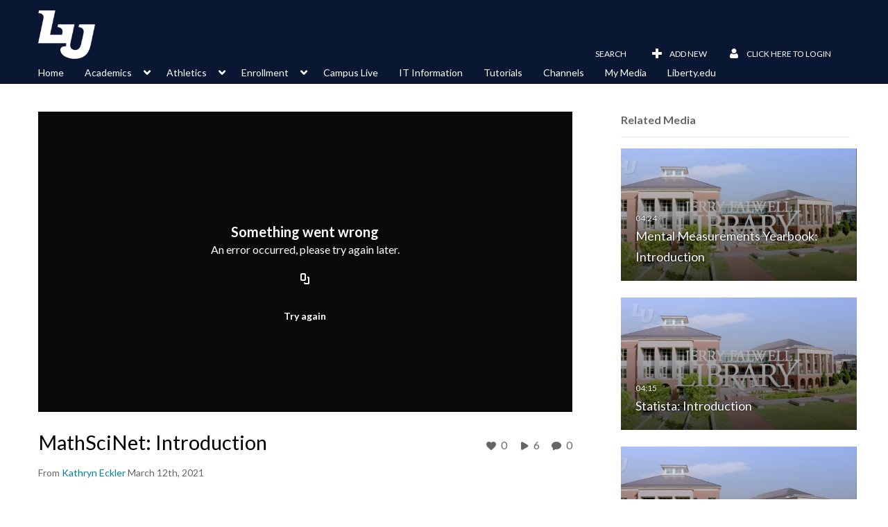

--- FILE ---
content_type: text/html; charset=UTF-8
request_url: https://watch.liberty.edu/entry/sidebar/related/1_tacq9jh7?format=ajax&_=1768841528597
body_size: 4915
content:
{"content":[{"target":"#target","action":"replace","content":"    <div class=\"navbar no-space\">\n        <table class=\"table table-hover table-bordered thumbnails table-condensed related-696e613d0cc46\">\n            <tbody>\n            <tr class=\"hidden-phone relatedMedia\">\n    <td>\n        <div class=\"thumbnail\">\n            \n\n<div class=\"photo-group thumb_wrapper\" tabindex=\"-1\" \ttitle=\"Mental Measurements Yearbook: Introduction\">\n            <a class=\"item_link\" href=\"\/media\/t\/1_0g73tu1v\" >\n            <img src=\"https:\/\/cfvod.kaltura.com\/p\/2167581\/sp\/216758100\/thumbnail\/entry_id\/1_0g73tu1v\/version\/100041\/width\/478\/height\/269\/width\/478\/height\/269\/type\/3\/quality\/100\"  alt=\"Thumbnail for Mental Measurements Yearbook: Introduction\" width=\"478\" height=\"269\" class=\"thumb_img\" onerror=\"handleImageLoadError(this)\" \/>\n        <div class=\"overlay-wrapper\"><\/div>\n\n                <div class='thumb_icon label-inverse wrap-icon-film' aria-label='Video'><p class=\"thumb_icon_content\"><i class='icon-film icon-white' aria-hidden='true'><\/i><\/p><\/div>\n        <div class=\"thumb_labels_wrapper\">\n            <span class=\"screenreader-only\">Mental Measurements Yearbook: Introduction<\/span>            <div class=\"thumb_time label-inverse wrap-icon-film\">\n                <p class=\"thumb_time_content\">\n                2,160&nbsp;&nbsp;<i class=\"v2ui-View-icon\"><\/i>&nbsp;|&nbsp;<span class=\"duration\" aria-hidden=\"true\">04:24<\/span><span class=\"screenreader-only\">duration 4 minutes 24 seconds<\/span>                <\/p>\n            <\/div>\n\n                            <div class=\"thumb_name label-inverse\">\n                <p class=\"thumb_name_content\">Mental Measurements Yearbook: Introduction<\/p>\n                <\/div>\n                    <\/div>\n            <\/a><!-- item_link -->\n    \n            <div class=\"thumb_name\">\n            <p class=\"thumb_name_content_link\">\n                                    <a class=\"item_link\" href=\"\/media\/t\/1_0g73tu1v\" >Mental Measurements Yearbook: Introduction<\/a>\n                            <\/p>\n        <\/div>\n    <\/div>\n            <div>\n                <p class=\"muted thumb_user_content\">\n                    From                    <span class=\"userLink\"><a href=\"\/createdby\/eyJpdiI6InI5UDg5eDNcL1pVMG5QXC9xanpBMXZxdz09IiwidmFsdWUiOiIxNnRyWVBwWWVOd2pJeldcLzljMlRaUT09IiwibWFjIjoiY2Y4Nzg5NjRiOTVlYWE3MGQzMGUxMWY0YmVjZmI0NDU3ZmQ5ZWE5Y2RkZTM1NDNlNDZiN2IwNGJmOTNkMjVjMSJ9\" aria-label=\"Search media by Academic Content \"><span class=\"\">Academic Content<\/span><\/a><\/span>                    <span class='thumbTimeAdded'>\n                        <span id=\"js-entry-date_1_0g73tu1v\"><\/span>\n                        <script type=\"text\/javascript\"  nonce=\"4106016482765331982\">\n                            (function() {\n                                $(document).ready(function() {\n                                    kmsReact.ReactDOM.render(kmsReact.React.createElement(kmsReact.DateRenderer, {\n                                        date: 1611855572,\n                                        context: {\"application\":{\"isLoggedIn\":false,\"userRole\":\"anonymousRole\",\"isKAF\":false,\"profileName\":\"MediaSpace\",\"enableLoadButton\":false,\"partnerId\":2167581,\"serviceUrl\":\"https:\\\/\\\/www.kaltura.com\",\"cdnUrl\":\"https:\\\/\\\/cdnapisec.kaltura.com\",\"loadThumbnailWithKs\":false,\"dateType\":2,\"shortDateFormat\":\"MM\\\/DD\\\/YYYY\",\"eSearchInfoText\":\"To search for an exact match, please use Quotation Marks. Example: \\u201ccomputer\\u201d\",\"enableEntryTitles\":false,\"timeDisplay\":\"am-pm\",\"currentLocaleCode\":\"en\",\"weekStartDay\":\"1\",\"dateFormats\":{\"longDate\":\"MMMM Do, YYYY\",\"shortDate\":\"MMMM Do, YYYY\",\"longDateNoYear\":\"MMMM Do, YYYY\"},\"playlistThumbLink\":\"playlist-page\",\"unisphereWorkspaceUrl\":\"https:\\\/\\\/unisphere.nvp1.ovp.kaltura.com\\\/v1\",\"shouldCheckAsyncJobsStatus\":false,\"enableUnlisted\":true,\"cspNonce\":\"4106016482765331982\",\"stickyNavbar\":false,\"userDataDisplay\":[\"name\",\"email\"],\"useUserTimezone\":true},\"search\":{\"eSearch\":{\"switchSortingToRelevance\":true}},\"calendar\":{\"getAppointmentUrl\":\"\\\/default\\\/calendar\\\/get-calendar-appointment\",\"showEmailOption\":false},\"eventPlatform\":{\"eventListItem\":{\"showThumbnail\":true,\"showPresenters\":true,\"showPresenterModal\":false,\"joinBuffer\":15}},\"categories\":{\"rootGalleryCategoryId\":\"46963491\"},\"toastMessages\":{\"info\":[],\"success\":[],\"warning\":[],\"error\":[]},\"analytics\":{\"serviceUrl\":\"analytics.kaltura.com\",\"appType\":1,\"appName\":\"MediaSpace\",\"moduleName\":\"default\",\"analyticsContext\":\"\"},\"inAppMessaging\":{\"ks\":\"[base64]\"},\"channelPlaylists\":{\"playlistDisplay\":\"player\"},\"watchlist\":{\"localStorageExpiry\":5},\"theming\":[]},\n                                        useSpan: true\n                                    } ), document.getElementById('js-entry-date_' + '1_0g73tu1v'));\n                                });\n                            })();\n                        <\/script>\n                    <\/span>\n                <\/p>\n            <\/div>\n        <\/div>\n    <\/td>\n<\/tr>\n<tr class=\"hidden-phone relatedMedia\">\n    <td>\n        <div class=\"thumbnail\">\n            \n\n<div class=\"photo-group thumb_wrapper\" tabindex=\"-1\" \ttitle=\"Statista: Introduction\">\n            <a class=\"item_link\" href=\"\/media\/t\/1_ifcm7xzl\" >\n            <img src=\"https:\/\/cfvod.kaltura.com\/p\/2167581\/sp\/216758100\/thumbnail\/entry_id\/1_ifcm7xzl\/version\/100011\/width\/478\/height\/269\/width\/478\/height\/269\/type\/3\/quality\/100\"  alt=\"Thumbnail for Statista: Introduction\" width=\"478\" height=\"269\" class=\"thumb_img\" onerror=\"handleImageLoadError(this)\" \/>\n        <div class=\"overlay-wrapper\"><\/div>\n\n                <div class='thumb_icon label-inverse wrap-icon-film' aria-label='Video'><p class=\"thumb_icon_content\"><i class='icon-film icon-white' aria-hidden='true'><\/i><\/p><\/div>\n        <div class=\"thumb_labels_wrapper\">\n            <span class=\"screenreader-only\">Statista: Introduction<\/span>            <div class=\"thumb_time label-inverse wrap-icon-film\">\n                <p class=\"thumb_time_content\">\n                2&nbsp;&nbsp;<i class=\"v2ui-View-icon\"><\/i>&nbsp;|&nbsp;<span class=\"duration\" aria-hidden=\"true\">04:15<\/span><span class=\"screenreader-only\">duration 4 minutes 15 seconds<\/span>                <\/p>\n            <\/div>\n\n                            <div class=\"thumb_name label-inverse\">\n                <p class=\"thumb_name_content\">Statista: Introduction<\/p>\n                <\/div>\n                    <\/div>\n            <\/a><!-- item_link -->\n    \n            <div class=\"thumb_name\">\n            <p class=\"thumb_name_content_link\">\n                                    <a class=\"item_link\" href=\"\/media\/t\/1_ifcm7xzl\" >Statista: Introduction<\/a>\n                            <\/p>\n        <\/div>\n    <\/div>\n            <div>\n                <p class=\"muted thumb_user_content\">\n                    From                    <span class=\"userLink\"><a href=\"\/createdby\/eyJpdiI6IkFrWFdOZDBNaW1cL284M2tJZ0dFT2JBPT0iLCJ2YWx1ZSI6Ik5pN2M1dFFhT3ducEpuQk9kc1FrZGc9PSIsIm1hYyI6IjBjYWFhNmVlMTdlZDFkOWJjOWM1ODg4ZDk5NDQzNTQyZTJjYTczNGUzMTcyOWUzZWI5MDM5OWUzM2NlZGJjNmQifQ__\" aria-label=\"Search media by Sarah Cauthen \"><span class=\"\">Sarah Cauthen<\/span><\/a><\/span>                    <span class='thumbTimeAdded'>\n                        <span id=\"js-entry-date_1_ifcm7xzl\"><\/span>\n                        <script type=\"text\/javascript\"  nonce=\"4106016482765331982\">\n                            (function() {\n                                $(document).ready(function() {\n                                    kmsReact.ReactDOM.render(kmsReact.React.createElement(kmsReact.DateRenderer, {\n                                        date: 1768585792,\n                                        context: {\"application\":{\"isLoggedIn\":false,\"userRole\":\"anonymousRole\",\"isKAF\":false,\"profileName\":\"MediaSpace\",\"enableLoadButton\":false,\"partnerId\":2167581,\"serviceUrl\":\"https:\\\/\\\/www.kaltura.com\",\"cdnUrl\":\"https:\\\/\\\/cdnapisec.kaltura.com\",\"loadThumbnailWithKs\":false,\"dateType\":2,\"shortDateFormat\":\"MM\\\/DD\\\/YYYY\",\"eSearchInfoText\":\"To search for an exact match, please use Quotation Marks. Example: \\u201ccomputer\\u201d\",\"enableEntryTitles\":false,\"timeDisplay\":\"am-pm\",\"currentLocaleCode\":\"en\",\"weekStartDay\":\"1\",\"dateFormats\":{\"longDate\":\"MMMM Do, YYYY\",\"shortDate\":\"MMMM Do, YYYY\",\"longDateNoYear\":\"MMMM Do, YYYY\"},\"playlistThumbLink\":\"playlist-page\",\"unisphereWorkspaceUrl\":\"https:\\\/\\\/unisphere.nvp1.ovp.kaltura.com\\\/v1\",\"shouldCheckAsyncJobsStatus\":false,\"enableUnlisted\":true,\"cspNonce\":\"4106016482765331982\",\"stickyNavbar\":false,\"userDataDisplay\":[\"name\",\"email\"],\"useUserTimezone\":true},\"search\":{\"eSearch\":{\"switchSortingToRelevance\":true}},\"calendar\":{\"getAppointmentUrl\":\"\\\/default\\\/calendar\\\/get-calendar-appointment\",\"showEmailOption\":false},\"eventPlatform\":{\"eventListItem\":{\"showThumbnail\":true,\"showPresenters\":true,\"showPresenterModal\":false,\"joinBuffer\":15}},\"categories\":{\"rootGalleryCategoryId\":\"46963491\"},\"toastMessages\":{\"info\":[],\"success\":[],\"warning\":[],\"error\":[]},\"analytics\":{\"serviceUrl\":\"analytics.kaltura.com\",\"appType\":1,\"appName\":\"MediaSpace\",\"moduleName\":\"default\",\"analyticsContext\":\"\"},\"inAppMessaging\":{\"ks\":\"[base64]\"},\"channelPlaylists\":{\"playlistDisplay\":\"player\"},\"watchlist\":{\"localStorageExpiry\":5},\"theming\":[]},\n                                        useSpan: true\n                                    } ), document.getElementById('js-entry-date_' + '1_ifcm7xzl'));\n                                });\n                            })();\n                        <\/script>\n                    <\/span>\n                <\/p>\n            <\/div>\n        <\/div>\n    <\/td>\n<\/tr>\n<tr class=\"hidden-phone relatedMedia\">\n    <td>\n        <div class=\"thumbnail\">\n            \n\n<div class=\"photo-group thumb_wrapper\" tabindex=\"-1\" \ttitle=\"Emerald Insight: Introduction\">\n            <a class=\"item_link\" href=\"\/media\/t\/1_49t12kp7\" >\n            <img src=\"https:\/\/cfvod.kaltura.com\/p\/2167581\/sp\/216758100\/thumbnail\/entry_id\/1_49t12kp7\/version\/100041\/width\/478\/height\/269\/width\/478\/height\/269\/type\/3\/quality\/100\"  alt=\"Thumbnail for Emerald Insight: Introduction\" width=\"478\" height=\"269\" class=\"thumb_img\" onerror=\"handleImageLoadError(this)\" \/>\n        <div class=\"overlay-wrapper\"><\/div>\n\n                <div class='thumb_icon label-inverse wrap-icon-film' aria-label='Video'><p class=\"thumb_icon_content\"><i class='icon-film icon-white' aria-hidden='true'><\/i><\/p><\/div>\n        <div class=\"thumb_labels_wrapper\">\n            <span class=\"screenreader-only\">Emerald Insight: Introduction<\/span>            <div class=\"thumb_time label-inverse wrap-icon-film\">\n                <p class=\"thumb_time_content\">\n                135&nbsp;&nbsp;<i class=\"v2ui-View-icon\"><\/i>&nbsp;|&nbsp;<span class=\"duration\" aria-hidden=\"true\">03:16<\/span><span class=\"screenreader-only\">duration 3 minutes 16 seconds<\/span>                <\/p>\n            <\/div>\n\n                            <div class=\"thumb_name label-inverse\">\n                <p class=\"thumb_name_content\">Emerald Insight: Introduction<\/p>\n                <\/div>\n                    <\/div>\n            <\/a><!-- item_link -->\n    \n            <div class=\"thumb_name\">\n            <p class=\"thumb_name_content_link\">\n                                    <a class=\"item_link\" href=\"\/media\/t\/1_49t12kp7\" >Emerald Insight: Introduction<\/a>\n                            <\/p>\n        <\/div>\n    <\/div>\n            <div>\n                <p class=\"muted thumb_user_content\">\n                    From                    <span class=\"userLink\"><a href=\"\/createdby\/eyJpdiI6IjRQb1puREt2Qm1xdStGXC9lMEV4blBnPT0iLCJ2YWx1ZSI6ImRicUFFKysrSDU0K2tSdEIzNGpsYWc9PSIsIm1hYyI6IjE1ODc0MWJmMmZmZjMzNDVmNjJhNWQ4ODRjOWQ1NWI5ZDdmNWFkOGI4Mjk1NmY4N2M3YjkzNTAwZWYzZmE2MmMifQ__\" aria-label=\"Search media by Amanda Hahn \"><span class=\"\">Amanda Hahn<\/span><\/a><\/span>                    <span class='thumbTimeAdded'>\n                        <span id=\"js-entry-date_1_49t12kp7\"><\/span>\n                        <script type=\"text\/javascript\"  nonce=\"4106016482765331982\">\n                            (function() {\n                                $(document).ready(function() {\n                                    kmsReact.ReactDOM.render(kmsReact.React.createElement(kmsReact.DateRenderer, {\n                                        date: 1502998152,\n                                        context: {\"application\":{\"isLoggedIn\":false,\"userRole\":\"anonymousRole\",\"isKAF\":false,\"profileName\":\"MediaSpace\",\"enableLoadButton\":false,\"partnerId\":2167581,\"serviceUrl\":\"https:\\\/\\\/www.kaltura.com\",\"cdnUrl\":\"https:\\\/\\\/cdnapisec.kaltura.com\",\"loadThumbnailWithKs\":false,\"dateType\":2,\"shortDateFormat\":\"MM\\\/DD\\\/YYYY\",\"eSearchInfoText\":\"To search for an exact match, please use Quotation Marks. Example: \\u201ccomputer\\u201d\",\"enableEntryTitles\":false,\"timeDisplay\":\"am-pm\",\"currentLocaleCode\":\"en\",\"weekStartDay\":\"1\",\"dateFormats\":{\"longDate\":\"MMMM Do, YYYY\",\"shortDate\":\"MMMM Do, YYYY\",\"longDateNoYear\":\"MMMM Do, YYYY\"},\"playlistThumbLink\":\"playlist-page\",\"unisphereWorkspaceUrl\":\"https:\\\/\\\/unisphere.nvp1.ovp.kaltura.com\\\/v1\",\"shouldCheckAsyncJobsStatus\":false,\"enableUnlisted\":true,\"cspNonce\":\"4106016482765331982\",\"stickyNavbar\":false,\"userDataDisplay\":[\"name\",\"email\"],\"useUserTimezone\":true},\"search\":{\"eSearch\":{\"switchSortingToRelevance\":true}},\"calendar\":{\"getAppointmentUrl\":\"\\\/default\\\/calendar\\\/get-calendar-appointment\",\"showEmailOption\":false},\"eventPlatform\":{\"eventListItem\":{\"showThumbnail\":true,\"showPresenters\":true,\"showPresenterModal\":false,\"joinBuffer\":15}},\"categories\":{\"rootGalleryCategoryId\":\"46963491\"},\"toastMessages\":{\"info\":[],\"success\":[],\"warning\":[],\"error\":[]},\"analytics\":{\"serviceUrl\":\"analytics.kaltura.com\",\"appType\":1,\"appName\":\"MediaSpace\",\"moduleName\":\"default\",\"analyticsContext\":\"\"},\"inAppMessaging\":{\"ks\":\"[base64]\"},\"channelPlaylists\":{\"playlistDisplay\":\"player\"},\"watchlist\":{\"localStorageExpiry\":5},\"theming\":[]},\n                                        useSpan: true\n                                    } ), document.getElementById('js-entry-date_' + '1_49t12kp7'));\n                                });\n                            })();\n                        <\/script>\n                    <\/span>\n                <\/p>\n            <\/div>\n        <\/div>\n    <\/td>\n<\/tr>\n<tr class=\"hidden-phone relatedMedia\">\n    <td>\n        <div class=\"thumbnail\">\n            \n\n<div class=\"photo-group thumb_wrapper\" tabindex=\"-1\" \ttitle=\"Business Source Ultimate: Introduction\">\n            <a class=\"item_link\" href=\"\/media\/t\/1_ypovk7bu\" >\n            <img src=\"https:\/\/cfvod.kaltura.com\/p\/2167581\/sp\/216758100\/thumbnail\/entry_id\/1_ypovk7bu\/version\/100031\/width\/478\/height\/269\/width\/478\/height\/269\/type\/3\/quality\/100\"  alt=\"Thumbnail for Business Source Ultimate: Introduction\" width=\"478\" height=\"269\" class=\"thumb_img\" onerror=\"handleImageLoadError(this)\" \/>\n        <div class=\"overlay-wrapper\"><\/div>\n\n                <div class='thumb_icon label-inverse wrap-icon-film' aria-label='Video'><p class=\"thumb_icon_content\"><i class='icon-film icon-white' aria-hidden='true'><\/i><\/p><\/div>\n        <div class=\"thumb_labels_wrapper\">\n            <span class=\"screenreader-only\">Business Source Ultimate: Introduction<\/span>            <div class=\"thumb_time label-inverse wrap-icon-film\">\n                <p class=\"thumb_time_content\">\n                2,537&nbsp;&nbsp;<i class=\"v2ui-View-icon\"><\/i>&nbsp;|&nbsp;<span class=\"duration\" aria-hidden=\"true\">07:34<\/span><span class=\"screenreader-only\">duration 7 minutes 34 seconds<\/span>                <\/p>\n            <\/div>\n\n                            <div class=\"thumb_name label-inverse\">\n                <p class=\"thumb_name_content\">Business Source Ultimate: Introduction<\/p>\n                <\/div>\n                    <\/div>\n            <\/a><!-- item_link -->\n    \n            <div class=\"thumb_name\">\n            <p class=\"thumb_name_content_link\">\n                                    <a class=\"item_link\" href=\"\/media\/t\/1_ypovk7bu\" >Business Source Ultimate: Introduction<\/a>\n                            <\/p>\n        <\/div>\n    <\/div>\n            <div>\n                <p class=\"muted thumb_user_content\">\n                    From                    <span class=\"userLink\"><a href=\"\/createdby\/eyJpdiI6InI5UDg5eDNcL1pVMG5QXC9xanpBMXZxdz09IiwidmFsdWUiOiIxNnRyWVBwWWVOd2pJeldcLzljMlRaUT09IiwibWFjIjoiY2Y4Nzg5NjRiOTVlYWE3MGQzMGUxMWY0YmVjZmI0NDU3ZmQ5ZWE5Y2RkZTM1NDNlNDZiN2IwNGJmOTNkMjVjMSJ9\" aria-label=\"Search media by Academic Content \"><span class=\"\">Academic Content<\/span><\/a><\/span>                    <span class='thumbTimeAdded'>\n                        <span id=\"js-entry-date_1_ypovk7bu\"><\/span>\n                        <script type=\"text\/javascript\"  nonce=\"4106016482765331982\">\n                            (function() {\n                                $(document).ready(function() {\n                                    kmsReact.ReactDOM.render(kmsReact.React.createElement(kmsReact.DateRenderer, {\n                                        date: 1523477295,\n                                        context: {\"application\":{\"isLoggedIn\":false,\"userRole\":\"anonymousRole\",\"isKAF\":false,\"profileName\":\"MediaSpace\",\"enableLoadButton\":false,\"partnerId\":2167581,\"serviceUrl\":\"https:\\\/\\\/www.kaltura.com\",\"cdnUrl\":\"https:\\\/\\\/cdnapisec.kaltura.com\",\"loadThumbnailWithKs\":false,\"dateType\":2,\"shortDateFormat\":\"MM\\\/DD\\\/YYYY\",\"eSearchInfoText\":\"To search for an exact match, please use Quotation Marks. Example: \\u201ccomputer\\u201d\",\"enableEntryTitles\":false,\"timeDisplay\":\"am-pm\",\"currentLocaleCode\":\"en\",\"weekStartDay\":\"1\",\"dateFormats\":{\"longDate\":\"MMMM Do, YYYY\",\"shortDate\":\"MMMM Do, YYYY\",\"longDateNoYear\":\"MMMM Do, YYYY\"},\"playlistThumbLink\":\"playlist-page\",\"unisphereWorkspaceUrl\":\"https:\\\/\\\/unisphere.nvp1.ovp.kaltura.com\\\/v1\",\"shouldCheckAsyncJobsStatus\":false,\"enableUnlisted\":true,\"cspNonce\":\"4106016482765331982\",\"stickyNavbar\":false,\"userDataDisplay\":[\"name\",\"email\"],\"useUserTimezone\":true},\"search\":{\"eSearch\":{\"switchSortingToRelevance\":true}},\"calendar\":{\"getAppointmentUrl\":\"\\\/default\\\/calendar\\\/get-calendar-appointment\",\"showEmailOption\":false},\"eventPlatform\":{\"eventListItem\":{\"showThumbnail\":true,\"showPresenters\":true,\"showPresenterModal\":false,\"joinBuffer\":15}},\"categories\":{\"rootGalleryCategoryId\":\"46963491\"},\"toastMessages\":{\"info\":[],\"success\":[],\"warning\":[],\"error\":[]},\"analytics\":{\"serviceUrl\":\"analytics.kaltura.com\",\"appType\":1,\"appName\":\"MediaSpace\",\"moduleName\":\"default\",\"analyticsContext\":\"\"},\"inAppMessaging\":{\"ks\":\"[base64]\"},\"channelPlaylists\":{\"playlistDisplay\":\"player\"},\"watchlist\":{\"localStorageExpiry\":5},\"theming\":[]},\n                                        useSpan: true\n                                    } ), document.getElementById('js-entry-date_' + '1_ypovk7bu'));\n                                });\n                            })();\n                        <\/script>\n                    <\/span>\n                <\/p>\n            <\/div>\n        <\/div>\n    <\/td>\n<\/tr>\n<tr class=\"hidden-phone relatedMedia\">\n    <td>\n        <div class=\"thumbnail\">\n            \n\n<div class=\"photo-group thumb_wrapper\" tabindex=\"-1\" \ttitle=\"ABI\/INFORM Collection: Introduction\">\n            <a class=\"item_link\" href=\"\/media\/t\/1_q0r4tupn\" >\n            <img src=\"https:\/\/cfvod.kaltura.com\/p\/2167581\/sp\/216758100\/thumbnail\/entry_id\/1_q0r4tupn\/version\/100001\/width\/478\/height\/269\/width\/478\/height\/269\/type\/3\/quality\/100\"  alt=\"Thumbnail for ABI\/INFORM Collection: Introduction\" width=\"478\" height=\"269\" class=\"thumb_img\" onerror=\"handleImageLoadError(this)\" \/>\n        <div class=\"overlay-wrapper\"><\/div>\n\n                <div class='thumb_icon label-inverse wrap-icon-film' aria-label='Video'><p class=\"thumb_icon_content\"><i class='icon-film icon-white' aria-hidden='true'><\/i><\/p><\/div>\n        <div class=\"thumb_labels_wrapper\">\n            <span class=\"screenreader-only\">ABI\/INFORM Collection: Introduction<\/span>            <div class=\"thumb_time label-inverse wrap-icon-film\">\n                <p class=\"thumb_time_content\">\n                1,573&nbsp;&nbsp;<i class=\"v2ui-View-icon\"><\/i>&nbsp;|&nbsp;<span class=\"duration\" aria-hidden=\"true\">02:41<\/span><span class=\"screenreader-only\">duration 2 minutes 41 seconds<\/span>                <\/p>\n            <\/div>\n\n                            <div class=\"thumb_name label-inverse\">\n                <p class=\"thumb_name_content\">ABI\/INFORM Collection: Introduction<\/p>\n                <\/div>\n                    <\/div>\n            <\/a><!-- item_link -->\n    \n            <div class=\"thumb_name\">\n            <p class=\"thumb_name_content_link\">\n                                    <a class=\"item_link\" href=\"\/media\/t\/1_q0r4tupn\" >ABI\/INFORM Collection: Introduction<\/a>\n                            <\/p>\n        <\/div>\n    <\/div>\n            <div>\n                <p class=\"muted thumb_user_content\">\n                    From                    <span class=\"userLink\"><a href=\"\/createdby\/eyJpdiI6InI5UDg5eDNcL1pVMG5QXC9xanpBMXZxdz09IiwidmFsdWUiOiIxNnRyWVBwWWVOd2pJeldcLzljMlRaUT09IiwibWFjIjoiY2Y4Nzg5NjRiOTVlYWE3MGQzMGUxMWY0YmVjZmI0NDU3ZmQ5ZWE5Y2RkZTM1NDNlNDZiN2IwNGJmOTNkMjVjMSJ9\" aria-label=\"Search media by Academic Content \"><span class=\"\">Academic Content<\/span><\/a><\/span>                    <span class='thumbTimeAdded'>\n                        <span id=\"js-entry-date_1_q0r4tupn\"><\/span>\n                        <script type=\"text\/javascript\"  nonce=\"4106016482765331982\">\n                            (function() {\n                                $(document).ready(function() {\n                                    kmsReact.ReactDOM.render(kmsReact.React.createElement(kmsReact.DateRenderer, {\n                                        date: 1528296881,\n                                        context: {\"application\":{\"isLoggedIn\":false,\"userRole\":\"anonymousRole\",\"isKAF\":false,\"profileName\":\"MediaSpace\",\"enableLoadButton\":false,\"partnerId\":2167581,\"serviceUrl\":\"https:\\\/\\\/www.kaltura.com\",\"cdnUrl\":\"https:\\\/\\\/cdnapisec.kaltura.com\",\"loadThumbnailWithKs\":false,\"dateType\":2,\"shortDateFormat\":\"MM\\\/DD\\\/YYYY\",\"eSearchInfoText\":\"To search for an exact match, please use Quotation Marks. Example: \\u201ccomputer\\u201d\",\"enableEntryTitles\":false,\"timeDisplay\":\"am-pm\",\"currentLocaleCode\":\"en\",\"weekStartDay\":\"1\",\"dateFormats\":{\"longDate\":\"MMMM Do, YYYY\",\"shortDate\":\"MMMM Do, YYYY\",\"longDateNoYear\":\"MMMM Do, YYYY\"},\"playlistThumbLink\":\"playlist-page\",\"unisphereWorkspaceUrl\":\"https:\\\/\\\/unisphere.nvp1.ovp.kaltura.com\\\/v1\",\"shouldCheckAsyncJobsStatus\":false,\"enableUnlisted\":true,\"cspNonce\":\"4106016482765331982\",\"stickyNavbar\":false,\"userDataDisplay\":[\"name\",\"email\"],\"useUserTimezone\":true},\"search\":{\"eSearch\":{\"switchSortingToRelevance\":true}},\"calendar\":{\"getAppointmentUrl\":\"\\\/default\\\/calendar\\\/get-calendar-appointment\",\"showEmailOption\":false},\"eventPlatform\":{\"eventListItem\":{\"showThumbnail\":true,\"showPresenters\":true,\"showPresenterModal\":false,\"joinBuffer\":15}},\"categories\":{\"rootGalleryCategoryId\":\"46963491\"},\"toastMessages\":{\"info\":[],\"success\":[],\"warning\":[],\"error\":[]},\"analytics\":{\"serviceUrl\":\"analytics.kaltura.com\",\"appType\":1,\"appName\":\"MediaSpace\",\"moduleName\":\"default\",\"analyticsContext\":\"\"},\"inAppMessaging\":{\"ks\":\"[base64]\"},\"channelPlaylists\":{\"playlistDisplay\":\"player\"},\"watchlist\":{\"localStorageExpiry\":5},\"theming\":[]},\n                                        useSpan: true\n                                    } ), document.getElementById('js-entry-date_' + '1_q0r4tupn'));\n                                });\n                            })();\n                        <\/script>\n                    <\/span>\n                <\/p>\n            <\/div>\n        <\/div>\n    <\/td>\n<\/tr>\n            <\/tbody>\n        <\/table>\n    <\/div>\n    <script  nonce=\"4106016482765331982\">\n        initArrowNavigation('.related-696e613d0cc46 a');\n    <\/script>\n"}],"script":"document.querySelector(\"meta[name=xsrf-ajax-nonce]\").setAttribute(\"content\", \"[base64]\");"}

--- FILE ---
content_type: text/html; charset=UTF-8
request_url: https://watch.liberty.edu/default/entry/get-stats/id/1_tacq9jh7?format=ajax&_=1768841528598
body_size: 512
content:
{"script":"\n        $('#likes').removeClass('disabled').find('.stats-value').html('0');\n        $('#likes .screenreader-only').html('0 likes');\n    ;\n        $('#views').removeClass('disabled').find('.stats-value').html('6');\n        $('#views .screenreader-only').html('6 plays');\n    ;\n        $('#comments').removeClass('disabled').find('.stats-value').html('0');\n        $('#comments .screenreader-only').html('0 comments');\n    ;document.querySelector(\"meta[name=xsrf-ajax-nonce]\").setAttribute(\"content\", \"[base64]\");"}

--- FILE ---
content_type: text/html; charset=UTF-8
request_url: https://watch.liberty.edu/entry/is-liked/entryid/1_tacq9jh7?format=ajax&_=1768841528599
body_size: 622
content:
{"content":[{"target":"#likes span.stats-value","action":"replace","content":"0"}],"script":"$(\"#entryLike\").data(\"isLiked\", false);$(\"#entryLike\").attr(\"data-track\",\"Media Like\");$(\"#entryLike\").attr(\"aria-pressed\",\"false\");$(\"#entryLike\").attr(\"data-title\",\"Like\").attr(\"data-original-title\",\"Like\");$(\"#entryLike  i\").attr(\"class\",\"v2ui-like_new-icon\");$(\"#entryLike\").attr(\"aria-label\", \"Click to like media. Currently 0 likes\");$(\"#likesClick\").text(\"You unliked the media.\");$('#entryLike').tooltip('hide');document.querySelector(\"meta[name=xsrf-ajax-nonce]\").setAttribute(\"content\", \"[base64]\");"}

--- FILE ---
content_type: text/html; charset=UTF-8
request_url: https://watch.liberty.edu/default/entry/get-metadata/id/1_tacq9jh7?format=ajax&_=1768841528600
body_size: 1992
content:
{"content":[{"target":"#entry-metadata","action":"prependFade","content":"    <script type=\"text\/javascript\"  nonce=\"7371476507971303158\">\n        (function() {\n            $(document).ready(function() {\n                kmsReact.ReactDOM.render(kmsReact.React.createElement(kmsReact.EntryMetadata, {\n                    metadata: [{\"value\":\"Appears In\",\"attributes\":[],\"order\":1000,\"subElements\":[{\"value\":\"Jerry Falwell Library\",\"attributes\":{\"class\":\"entry__appears-in badge badge-info\",\"data-toggle\":\"tooltip\",\"data-placement\":\"top\",\"title\":\"Jerry Falwell Library\"},\"order\":0,\"subElements\":null,\"id\":null,\"type\":null,\"isMulti\":null,\"screenReaderLabel\":null,\"label\":\"Jerry Falwell Library\",\"href\":\"channel\\\/Jerry+Falwell+Library\\\/74370641\"}],\"id\":\"appearsIn\",\"type\":\"categories\",\"isMulti\":null,\"screenReaderLabel\":null}],\n                    context: {\"application\":{\"isLoggedIn\":false,\"userRole\":\"anonymousRole\",\"isKAF\":false,\"profileName\":\"MediaSpace\",\"enableLoadButton\":false,\"partnerId\":2167581,\"serviceUrl\":\"https:\\\/\\\/www.kaltura.com\",\"cdnUrl\":\"https:\\\/\\\/cdnapisec.kaltura.com\",\"loadThumbnailWithKs\":false,\"dateType\":2,\"shortDateFormat\":\"MM\\\/DD\\\/YYYY\",\"eSearchInfoText\":\"To search for an exact match, please use Quotation Marks. Example: \\u201ccomputer\\u201d\",\"enableEntryTitles\":false,\"timeDisplay\":\"am-pm\",\"currentLocaleCode\":\"en\",\"weekStartDay\":\"1\",\"dateFormats\":{\"longDate\":\"MMMM Do, YYYY\",\"shortDate\":\"MMMM Do, YYYY\",\"longDateNoYear\":\"MMMM Do, YYYY\"},\"playlistThumbLink\":\"playlist-page\",\"unisphereWorkspaceUrl\":\"https:\\\/\\\/unisphere.nvp1.ovp.kaltura.com\\\/v1\",\"shouldCheckAsyncJobsStatus\":false,\"enableUnlisted\":true,\"cspNonce\":\"7371476507971303158\",\"stickyNavbar\":false,\"userDataDisplay\":[\"name\",\"email\"],\"useUserTimezone\":true},\"search\":{\"eSearch\":{\"switchSortingToRelevance\":true}},\"calendar\":{\"getAppointmentUrl\":\"\\\/default\\\/calendar\\\/get-calendar-appointment\",\"showEmailOption\":false},\"eventPlatform\":{\"eventListItem\":{\"showThumbnail\":true,\"showPresenters\":true,\"showPresenterModal\":false,\"joinBuffer\":15}},\"categories\":{\"rootGalleryCategoryId\":\"46963491\"},\"toastMessages\":{\"info\":[],\"success\":[],\"warning\":[],\"error\":[]},\"analytics\":{\"serviceUrl\":\"analytics.kaltura.com\",\"appType\":1,\"appName\":\"MediaSpace\",\"moduleName\":\"default\",\"analyticsContext\":\"\"},\"inAppMessaging\":{\"ks\":\"[base64]\"},\"channelPlaylists\":{\"playlistDisplay\":\"player\"},\"watchlist\":{\"localStorageExpiry\":5},\"theming\":[]},\n                } ), document.getElementById(\"entry-metadata\"));\n            });\n        })();\n    <\/script>\n"}],"script":"$('#entry-metadata-msg').kmsEntryMetadataMssage('metadataReceived');document.querySelector(\"meta[name=xsrf-ajax-nonce]\").setAttribute(\"content\", \"[base64]\");"}

--- FILE ---
content_type: text/html; charset=UTF-8
request_url: https://watch.liberty.edu/default/entry/get-buttons/id/1_tacq9jh7?format=ajax&_=1768841528601
body_size: 2231
content:
{"content":[{"target":".js-inline-async","action":"append","content":"<div  id=\"eCaptions\" data-overflow=\"1\" role=\"presentation\"><a id=\"tab-eCaptions\"  data-id=\"tab-eCaptions\" data-to=\"1\" ><\/a><div class=\"\" id=\"entryeSearchForm\"><\/div>\n<script type=\"text\/javascript\"  nonce=\"5748236447135058421\">\n    $(function() {\n\n        var onSubmit = function(){\n            $('#tab-eCaptions').click();\n        };\n\n        var onClear = function(){\n            $('#entryButtons').find('> ul:not(#langCombo) > li:not(#Captions):first-child > a').click();\n        };\n\n        kmsReact.ReactDOM.render(kmsReact.React.createElement(kmsReact.Pages.EntrySearchForm, {\n            searchText: '',\n            placeholder: \"Search in video\",\n            live: true,\n            entryId: \"1_tacq9jh7\",\n            categoryId: null,\n            context: {\"application\":{\"isLoggedIn\":false,\"userRole\":\"anonymousRole\",\"isKAF\":false,\"profileName\":\"MediaSpace\",\"enableLoadButton\":false,\"partnerId\":2167581,\"serviceUrl\":\"https:\\\/\\\/www.kaltura.com\",\"cdnUrl\":\"https:\\\/\\\/cdnapisec.kaltura.com\",\"loadThumbnailWithKs\":false,\"dateType\":2,\"shortDateFormat\":\"MM\\\/DD\\\/YYYY\",\"eSearchInfoText\":\"To search for an exact match, please use Quotation Marks. Example: \\u201ccomputer\\u201d\",\"enableEntryTitles\":false,\"timeDisplay\":\"am-pm\",\"currentLocaleCode\":\"en\",\"weekStartDay\":\"1\",\"dateFormats\":{\"longDate\":\"MMMM Do, YYYY\",\"shortDate\":\"MMMM Do, YYYY\",\"longDateNoYear\":\"MMMM Do, YYYY\"},\"playlistThumbLink\":\"playlist-page\",\"unisphereWorkspaceUrl\":\"https:\\\/\\\/unisphere.nvp1.ovp.kaltura.com\\\/v1\",\"shouldCheckAsyncJobsStatus\":false,\"enableUnlisted\":true,\"cspNonce\":\"5748236447135058421\",\"stickyNavbar\":false,\"userDataDisplay\":[\"name\",\"email\"],\"useUserTimezone\":true},\"search\":{\"eSearch\":{\"switchSortingToRelevance\":true}},\"calendar\":{\"getAppointmentUrl\":\"\\\/default\\\/calendar\\\/get-calendar-appointment\",\"showEmailOption\":false},\"eventPlatform\":{\"eventListItem\":{\"showThumbnail\":true,\"showPresenters\":true,\"showPresenterModal\":false,\"joinBuffer\":15}},\"categories\":{\"rootGalleryCategoryId\":\"46963491\"},\"toastMessages\":{\"info\":[],\"success\":[],\"warning\":[],\"error\":[]},\"analytics\":{\"serviceUrl\":\"analytics.kaltura.com\",\"appType\":1,\"appName\":\"MediaSpace\",\"moduleName\":\"default\",\"analyticsContext\":\"\"},\"inAppMessaging\":{\"ks\":\"[base64]\"},\"channelPlaylists\":{\"playlistDisplay\":\"player\"},\"watchlist\":{\"localStorageExpiry\":5},\"theming\":[]},\n            targetId: \"entryButtons\",\n            onSubmitSearch: onSubmit,\n            onClear: onClear\n        } ), document.getElementById('entryeSearchForm'));\n    });\n<\/script>\n<\/div>\n"},{"target":"#entryCarousel .carousel-inner","action":"append","content":"    <div class=\"item \">\n        <div id=\"eCaptions-target\" data-overflow=\"visible\" class=\"row-fluid\" role=\"tabpanel\" aria-labelledby=\"tab-eCaptions\">Loading<\/div>\n    <\/div>\t\n    "}],"script":"$('#entryButtons ul').kmsEllipsisLoad('stop');;$('.js-entry-buttons').trigger('entry:buttons-loaded') ;$('#entryButtons').removeClass('loading');$('.carousel-nav a[data-to]').kmsCarouselNavUpdate('#entryCarousel', [{\"id\":\"eCaptions\",\"dest\":\"eCaptions-target\"}]);$('body').trigger('entry-buttons-loaded') ;document.querySelector(\"meta[name=xsrf-ajax-nonce]\").setAttribute(\"content\", \"[base64]\");"}

--- FILE ---
content_type: text/html; charset=UTF-8
request_url: https://watch.liberty.edu/default/entry/get-tabs/id/1_tacq9jh7/categoryid/?format=ajax&_=1768841528602
body_size: 1055
content:
{"content":[{"target":"#bottom_tabs","action":"prependFade","content":"<ul class=\"nav nav-tabs\" role=\"tablist\">\n\t<li class='active '  role=\"presentation\"><a class=\"comments-tab-tab\" id=\"comments-tab-tab\" data-id=\"comments-tab-tab\" data-original-title=\"Comments\" href=\"#comments-tab-pane\" aria-controls=\"comments-tab-pane\" data-toggle=\"tab\" role=\"tab\" aria-controls=\"comments-tab-pane\" aria-selected=\"true\" aria-label=\"Comments\">Comments<\/a><\/li>\n<li class='  hidden-desktop sidebar'  role=\"presentation\"><a class=\"related-tab-tab\" id=\"related-tab-tab\" data-id=\"related-tab-tab\" data-original-title=\"Related Media\" href=\"#related-tab-pane\" aria-controls=\"related-tab-pane\" data-toggle=\"tab\" role=\"tab\" aria-controls=\"related-tab-pane\" aria-selected=\"false\" aria-label=\"Related Media\">Related Media<\/a><\/li>\n<\/ul>\n"},{"target":"#bottom_tabs .tab-content","action":"prependFade","content":"<div id=\"comments-tab-pane\" class=\"tab-pane active \" role=\"tabpanel\" aria-labelledby=\"comments-tab-tab\"><span class=\"loadingMsg \"><\/span><script type=\"text\/javascript\"  nonce=\"5142290897854884416\">$(getAsyncContent('\/comments\/index\/index\/module\/default\/controller\/entry\/action\/get-tabs\/id\/1_tacq9jh7\/format\/ajax\/_\/1768841528602\/entryId\/1_tacq9jh7', '#comments-tab-pane', 'click', '#comments-tab-tab', '', 'small'));<\/script><\/div><script  nonce=\"5142290897854884416\">$(function(){$(\"#comments-tab-tab\").trigger(\"click\")})<\/script> <div id=\"related-tab-pane\" class=\"tab-pane   hidden-desktop sidebar\" role=\"tabpanel\" aria-labelledby=\"related-tab-tab\"><span class=\"loadingMsg hidden\"><\/span><script type=\"text\/javascript\"  nonce=\"5142290897854884416\">$(getAsyncContent('\/related\/index\/index\/entryId\/1_tacq9jh7', '#related-tab-pane', 'click', '#related-tab-tab', '', 'small'));<\/script><\/div>"}],"script":"$('#entry-metadata-msg').kmsEntryMetadataMssage('tabsReceived');$('#bottom_tabs .tab-content .tab-pane').css('display','');document.querySelector(\"meta[name=xsrf-ajax-nonce]\").setAttribute(\"content\", \"[base64]\");"}

--- FILE ---
content_type: text/html; charset=UTF-8
request_url: https://watch.liberty.edu/default/entry/resolve-actions/id/1_tacq9jh7?format=ajax&_=1768841528603
body_size: 542
content:
{"content":[{"target":"#entryCarousel .carousel-inner","action":"append","content":""}],"script":"$('.carousel-nav a[data-to]').kmsCarouselNavUpdate('#entryCarousel', []);$('#entryActions').removeClass('with-placeholders');$('body').trigger('entry-actions-resolved') ;document.querySelector(\"meta[name=xsrf-ajax-nonce]\").setAttribute(\"content\", \"[base64]\");"}

--- FILE ---
content_type: text/html; charset=UTF-8
request_url: https://watch.liberty.edu/comments/index/index/module/default/controller/entry/action/get-tabs/id/1_tacq9jh7/format/ajax/_/1768841528602/entryId/1_tacq9jh7?format=ajax&_=1768841528604
body_size: 1009
content:
{"content":[{"target":"#comments-tab-pane","action":"add","content":"<script  nonce=\"9131687868972384125\">\n    var defaultCommentsText = \"Add a Comment\";\n    var defaultReplyText = \"Add a Reply\";\n<\/script>\n<div class=\"row-fluid no-space\">\n    \t     \t        <a id=\"add_comment\" class=\"btn text-right pull-right\" href=\"\/user\/login?ref=\/media\/t\/1_tacq9jh7\"><i class=\"icon icon-plus\"><\/i>&nbsp;Add a comment<\/a>\n\t    \t    <div class=\"row-fluid\" id='commentsWrapper'>\n\t        \t    <\/div>\n\t    \t    \t<script  nonce=\"9131687868972384125\">\n\t\t\/\/ add a comment animation\/\/\n    \t$(\"#commentsbox\").on('focus',function() {\n        \t$(this).animate({\n            \twidth: '100%',\n            \theight: '80px'\n        \t}, \"slow\");\n        \t$('#add-comment').removeClass('hidden');\n    \t});\n\t<\/script>\n<\/div>\n"}],"script":"\n    startTimedCommentsListener();\n\n\t$(document).ready(function() {\n\t    \/\/ add a comment animation\/\/\n\t    $(\"#commentsbox\").focus(function() {\n\t        $(this).animate({\n\t            width: '100%',\n\t            height: '80px'\n\t        }, \"slow\");\n\t        $('#add-comment').removeClass('hidden');\n\n        try{\n            kdpEvaluateWrapper(\"{video.player.currentTime}\", updateCommentBoxCurrentTime);\n        }catch(e){}\n        try{\n            updateCommentBoxCurrentTime(kalturaPlayer.currentTime);\n        }catch(e){}\n        \/\/ start listening for registration of click onto timed comments\n    })});\n;document.querySelector(\"meta[name=xsrf-ajax-nonce]\").setAttribute(\"content\", \"[base64]\");"}

--- FILE ---
content_type: text/css;charset=UTF-8
request_url: https://cdnsecakmi.kaltura.com/p/2167581/sp/216758100/raw/entry_id/1_w25zlxya/version/100001/direct_serve/1/upload-add.css
body_size: 9980
content:
#header .navbar-inner {
    background-color: #0A1733;
}

#header .brand {
    color: #FFFFFF;
}

#header #horizontalMenu {
    margin-bottom: -15px;
}

#header #horizontalMenu .nav > .active > a,
#header #horizontalMenu .nav > .active > a:hover,
#header #horizontalMenu .nav > li > a:hover,
#header #horizontalMenu .nav>.active>a:focus {
    color: #FFFFFF;
    border-bottom-color: #FFFFFF;
}

#header #horizontalMenu .nav > li > a {
    color: #FFFFFF;
}

.pull-right.topmenus > .nav > .eSearch__link > .btn-group > #eSearch-link >
.headerSearchForm > .accordionToggleWrapper > .accordion-toggle.btn,
.pull-right.topmenus > .nav > li.visible-desktop > div.btn-group > button.btn {
    color: #FFFFFF;
}

.topmenus > .nav > li > .btn-group > ul.dropdown-menu {
    background-color: #FFFFFF;
    margin-top: 0px;
    border: none;
    border-radius: 0px;
}

.topmenus > .nav > li > .btn-group > ul.dropdown-menu > li > a {
    color: #256EC1 !important;
    border: none;
}

.topmenus > .nav > li > .btn-group > ul.dropdown-menu > li > a:hover,
.topmenus > .nav > li > .btn-group > ul.dropdown-menu > li > a:focus {
    background-color: #F1F1F1;
    border: none;
}

#header .btn:hover {
    border-bottom-color: #FFFFFF !important;
    border-radius: 0px;
}

#header div.pull-right .nav li:last-child .btn:hover {
    border-bottom-color: #FFFFFF !important;
}

#header.navbar .btn-group {
    margin-top: 40px;
}

#header.navbar .eSearch__link .btn-group {
    margin-top: 35px;
}

.logoImg.brand > img {
    max-width: 63%;
}

#navbar-inner-wrapper > .pull-right.topmenus {
    margin-right: 15px;
}

#header .nav li > a {
    color: #FFFFFF;
}

.navbar .hidden-desktop > .nav.pull-right:hover {
    border-bottom: 1px solid #FFFFFF;
}

#header .btn {
    color: #FFFFFF;
}

#header .btn .icon-bar {
    background-color: #FFFFFF;
}

#horizontalMenu > .nav > .dropdown > .dropdown-menu {
    border: none;
    border-radius: 0px;
    background-color: #FFFFFF;
    padding-bottom: 0;
    left: -20px;
}

#horizontalMenu > .nav > .dropdown > .dropdown-menu > li > a {
    color: #256EC1 !important;
    padding: 3px 20px !important;
    padding-bottom: 5px !important;
    border-top: none;
    border-bottom: none;
}

#horizontalMenu > .nav > .dropdown > .dropdown-menu > li.active > a,
#horizontalMenu > .nav > .dropdown > .dropdown-menu > li > a:hover,
#horizontalMenu > .nav > .dropdown > .dropdown-menu > li > a:focus,
#horizontalMenu > .nav > .dropdown > .dropdown-menu > .dropdown-submenu > .dropdown-menu > li > a:hover,
#horizontalMenu > .nav > .dropdown > .dropdown-menu > .dropdown-submenu > .dropdown-menu > li > a:focus,
#horizontalMenu > .nav > .dropdown > .dropdown-menu > .dropdown-submenu:hover > a,
#horizontalMenu > .nav > .dropdown > .dropdown-menu > .dropdown-submenu:focus > a {
    background-color: #F1F1F1;
    border-top: none;
    border-bottom: none;
}

#horizontalMenu > .nav > .dropdown > .dropdown-menu > .dropdown-submenu > a:after {
    border-left-color: #256EC1;
    margin-top: 8px;
}

#horizontalMenu > .nav > .dropdown > .dropdown-menu > .dropdown-submenu > .dropdown-menu {
    border-radius: 0px;
    padding-top: 0;
    border: none;
    background-color: #FFFFFF;
    padding-bottom: 0;
}

#horizontalMenu > .nav > .dropdown > .dropdown-menu > .dropdown-submenu > .dropdown-menu > li > a {
    color: #256EC1 !important;
    padding: 3px 20px !important;
    padding-bottom: 5px !important;
    border-top: none;
    border-bottom: none;
}

ul#mobileUserDropdown {
    background-color: #FFFFFF;
    border-radius: 0px;
    margin-top: 0px;
}

ul#mobileUserDropdown > li#userMobileMenuDisplayName {
    color: #256EC1;
}

ul#mobileUserDropdown > li > a {
    color: #256EC1 !important;
}

ul#mobileUserDropdown > li > a:hover,
ul#mobileUserDropdown > li > a:focus {
    background-color: #F1F1F1;
    border-color: transparent;
}

#sidr.sidr.navbar .navbar-inner .dd-wrapper {
    background-color: #FFFFFF;
}

#sidr.sidr.navbar .navbar-inner .dd-wrapper ul#menu.dd-menu li.wasActive > a {
    background-color: #F1F1F1;
    color: #256EC1;
    border-left-color: #FFFFFF;
}

#sidr.sidr.navbar .navbar-inner .dd-wrapper ul#menu.dd-menu li:hover {
    background-color: #F1F1F1;
}

#sidr.sidr.navbar .navbar-link {
    color: #256EC1;
}

#sidr.sidr.navbar .navbar-inner {
    background-color: #FFFFFF;
}

#sidr.sidr.navbar .navbar-inner .dd-wrapper .dd-header #currentTitle h3 .navbar-link {
    color: #256EC1;
}

#sidr.sidr.navbar .navbar-inner .dd-wrapper ul#menu.dd-menu li.dd-parent.active {
    background-color: #FFFFFF;
}

#sidr.sidr.navbar .navbar-inner .dd-wrapper .dd-header #navlinks {
    background-color: #FFFFFF;
}

#sidr.sidr.navbar .navbar-inner .dd-wrapper .dd-header #navlinks>a:hover {
    background-color: #F1F1F1;
}

#sidr.sidr.navbar .navbar-inner .dd-wrapper .dd-header #navlinks .navbar-text {
    color: #256EC1;
}

.navbar-inner > .dd-wrapper > .dd-header > #navlinks > a {
    width: 50% !important;
}

#sidr.sidr.navbar .navbar-inner .dd-wrapper .dd-header #navlinks a+a {
    border-left-color: #F1F1F1;
}

#sidr.sidr.navbar .navbar-inner .dd-wrapper ul#menu.dd-menu li {
    border-bottom-color: #F1F1F1;
}
#sidr.sidr.navbar .navbar-inner .dd-wrapper ul#menu.dd-menu li.dd-parent.active {
    border-top-color: #F1F1F1;
}

#sidr.sidr.navbar {
    border-color: #F1F1F1;
}

#sidr.sidr.navbar .navbar-inner .dd-wrapper ul#menu.dd-menu li a.navbar-link.dropdown-toggle {
    border-right-color: #F1F1F1;
}

button.btn.btn-primary, button.btn.btn-small.btn-primary,
a.btn.btn-primary, a.btn.btn-small.btn-primary, input.btn.btn-primary,
input.btn.btn-small.btn-primary, div.btn.btn-primary, div.btn.btn-small.btn-primary,
span.btn.btn-primary, span.btn.btn-small.btn-primary, label.btn.btn-primary,
label.btn.btn-small.btn-primary {
    background-color: #0A1733;
    border-color: #0A1733 !important;
    color: #CACACA;
}

button.btn.btn-primary:hover, button.btn.btn-primary:focus,
button.btn.btn-small.btn-primary:hover, button.btn.btn-small.btn-primary:focus,
a.btn.btn-primary:hover, a.btn.btn-primary:focus, a.btn.btn-small.btn-primary:hover,
a.btn.btn-small.btn-primary:focus, input.btn.btn-primary:hover, input.btn.btn-primary:focus,
input.btn.btn-small.btn-primary:hover, input.btn.btn-small.btn-primary:focus,
div.btn.btn-primary:hover, div.btn.btn-primary:focus, div.btn.btn-small.btn-primary:hover,
div.btn.btn-small.btn-primary:focus, span.btn.btn-primary:hover, span.btn.btn-primary:focus,
span.btn.btn-small.btn-primary:hover, span.btn.btn-small.btn-primary:focus, label.btn.btn-primary:hover,
label.btn.btn-primary:focus, label.btn.btn-small.btn-primary:hover, label.btn.btn-small.btn-primary:focus {
    background-color: #1B2C56;
    border-color: #1B2C56 !important;
    color: #FFFFFF;
}

.nav-tabs>.active>a, .nav-tabs>.active>a:hover, .nav-tabs>.active>a:focus {
    border-bottom-color: #0A1733;
}

.nav-tabs li a:hover, .nav-tabs li a:focus {
    border-bottom-color: #0A1733;
}

#entryButtons>ul>li>a.active {
    background-color: #0A1733;
    color: #CACACA;
}

#entryButtons>ul>li>a.active:hover,
#entryButtons>ul>li>a.active:focus {
    background-color: #1B2C56;
    color: #FFFFFF;
}

.nav-pills>li.active>a, .nav-pills>li.active>a:hover, .nav-pills>li.active>a:focus,
.nav-pills>li>a.active, .nav-pills>li>a.active:hover, .nav-pills>li>a.active:focus {
    background-color: #0A1733;
}

i.icon-search {
    color: #0A1733;
}

a#HeaderAccordion-toggle0 > i.icon-search {
    color: #FFFFFF;
}

a#HeaderAccordion-toggle1 > i.icon-search {
    color: #FFFFFF;
}

i.v2ui-close-icon {
    color: #0A1733;
}

#comments-tab-pane #add-comment {
    background-color: #0A1733;
    color: #CACACA;
    border-color: #0A1733;
}

#comments-tab-pane #add-comment:hover, #comments-tab-pane #add-comment:focus {
    background-color: #1B2C56;
    color: #FFFFFF;
    border-color: #1B2C56;
}

#entryCarousel .nav-pills > li.active > a, #entryCarousel .nav-pills > li.active > a:hover,
#entryCarousel .nav-pills > li.active > a:focus, #entryCarousel .nav-pills > li > a.active,
#entryCarousel .nav-pills > li > a.active:hover, #entryCarousel .nav-pills > li > a.active:focus,
#entryCarousel .nav-pills>li>a:hover {
    border-bottom-color: #0A1733 !important;
}

#loaderWrap #loader {
    background-color: #0A1733;
}

.alert.alert-info {
    color: black;
    background-color: #f5f5f5;
}

#footer {
    background-color: #0A1733;
    background-image: url(https://luchcsgw.phones.liberty.edu/images/LU_Monogram_130.png);
    background-repeat: no-repeat;
    background-position: center 10px;
    display: block;
    margin: auto;
    text-align: center;
    width: 100%;
    height: 65px;
    position: relative;
    background-size: 50px;
}

@media only screen and (max-width: 1200px) {
    #header.navbar .btn-group {
        margin-top: 5px;
    }

    #header.navbar .eSearch__link .btn-group {
        margin-top: 0px;
    }
}

@media only screen and (max-width: 1024px) {
    #header.navbar .btn-group i {
        margin: 0;
    }

    .btn i {
        margin: 0;
    }

    #navbar-inner-wrapper > .pull-right.topmenus {
        margin: 0;
    }

    #navbar-inner-wrapper > .hidden-desktop.pull-right.nav {
        margin-left: 5px;
    }

    #header #mobileUserMenuBtn {
        padding-left: 6px;
        padding-right: 6px !important;
    }

    #header .btn, #header .btn:active, #header .btn:focus {
        padding-left: 6px !important;
        padding-right: 6px !important;
    }
}

@media only screen and (max-width: 989px) {
    #header.navbar.navbar-static-top .navbar-inner {
        padding-bottom: 0px;
    }
}

@media only screen and (max-width: 767px) {
    #header .smallLogo {
        max-width: 60%;
    }

    #header #mobileUserMenu {
        padding-left: 0;
    }

    #header #uploadMenu .add-new-dropdown__button {
        max-width: unset;
    }
}

@media only screen and (max-width: 450px) {
    #header .smallLogo {
        max-width: 47%;
    }
}

--- FILE ---
content_type: text/plain;charset=UTF-8
request_url: https://watch.liberty.edu/user/get-details?format=ajax&_=1768841528596
body_size: 491
content:
{"content":[{"target":"#userMobileMenuDisplayName, #userMenuDisplayName","action":"replace","content":"Click Here To Login"}],"script":"$(\"body\").trigger(\"userDetailsPopulated\");;document.querySelector(\"meta[name=xsrf-ajax-nonce]\").setAttribute(\"content\", \"[base64]\");"}